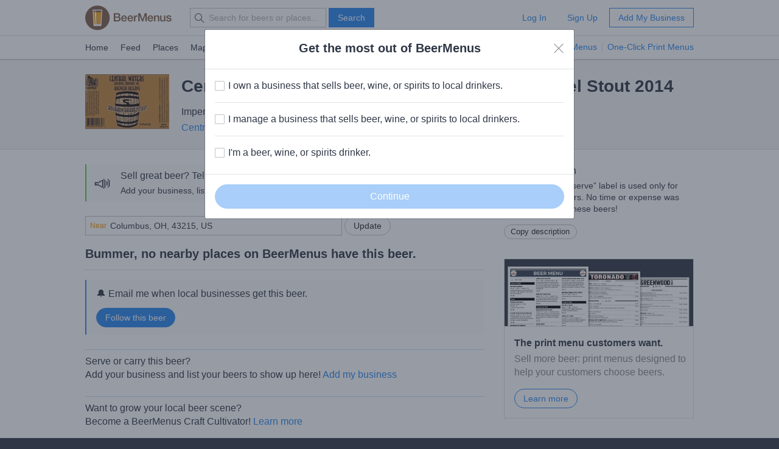

--- FILE ---
content_type: text/html; charset=utf-8
request_url: https://www.beermenus.com/api/internal/structured_data/beer/72747
body_size: 893
content:
<script type="application/ld+json">
  {"@context":"https://schema.org","@type":"Product","name":"Central Waters Brewer's Reserve Bourbon Barrel Stout 2014","description":"The “Brewer’s Reserve” label is used only for limited edition beers. No time or expense was spared to create these beers!","sku":"beer-72747","mpn":"https://www.beermenus.com/beers/72747-central-waters-brewer-s-reserve-bourbon-barrel-stout-2014","image":"https://d2sochvv0rudri.cloudfront.net/beer_labels/72747/central-waters-brewer-s-reserve-bourbon-barrel-stout-2014-1.jpg","offers":{},"brand":{"@type":"Thing","name":"Central Waters Brewing Company"},"aggregateRating":{"@type":"AggregateRating","ratingValue":5.0,"ratingCount":2,"reviewCount":2}}
</script>

--- FILE ---
content_type: text/plain; charset=utf-8
request_url: https://www.beermenus.com/api/internal/tokens
body_size: 555
content:
eyJraWQiOiJLWFJRMzVZUDVLIiwiYWxnIjoiRVMyNTYifQ.eyJleHAiOjE3NjkwNDcyNDAsImlhdCI6MTc2OTA0NjY0MCwiaXNzIjoiRVA1VUc3QUpEQyIsIm9yaWdpbiI6Imh0dHBzOi8vd3d3LmJlZXJtZW51cy5jb20ifQ.ZnuKEIH6OVpSEucWgnxleFWazOkb6wE3Ylz9_1AhVoVGWLs5PoO3bxweZUqF5nGrWPd7W59b7Oo9hYgKgtPKdw